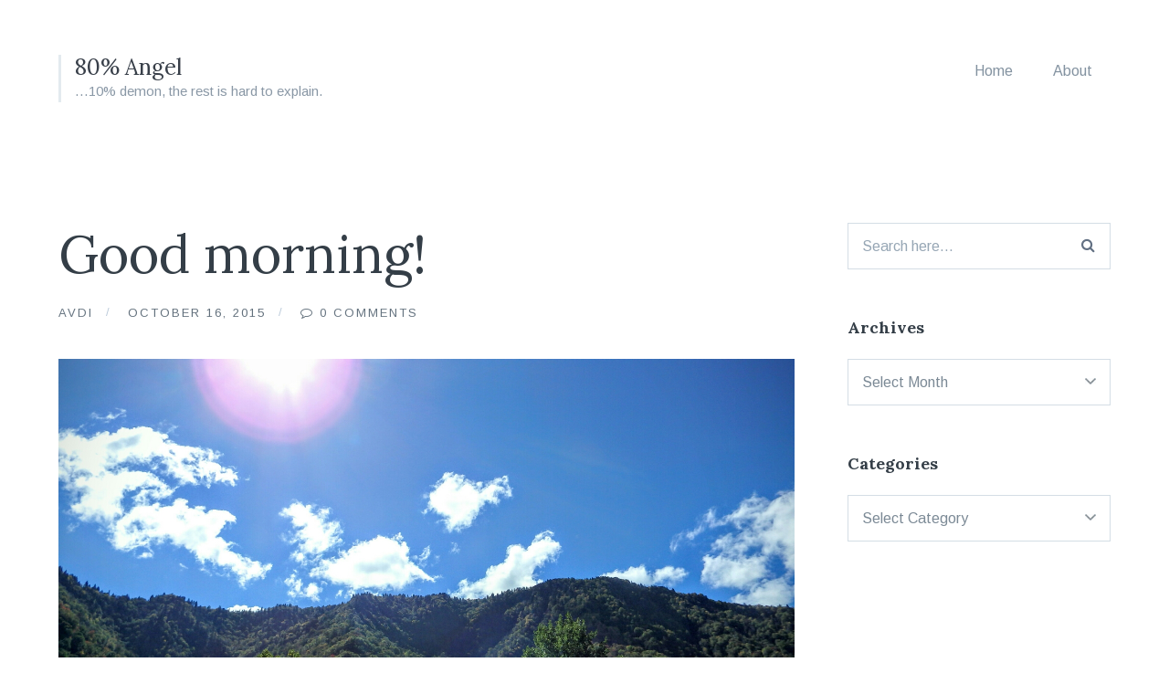

--- FILE ---
content_type: text/html; charset=UTF-8
request_url: https://journal.avdi.org/2015/10/16/good-morning-40/
body_size: 9364
content:
<!DOCTYPE html>
<html lang="en-US">
<head>
	<meta charset="UTF-8">
	<meta name="viewport" content="width=device-width, initial-scale=1">
	<link rel="profile" href="http://gmpg.org/xfn/11">
	<link rel="pingback" href="https://journal.avdi.org/xmlrpc.php">

	<title>Good morning! &#8211; 80% Angel</title>
<meta name='robots' content='max-image-preview:large' />
	<style>img:is([sizes="auto" i], [sizes^="auto," i]) { contain-intrinsic-size: 3000px 1500px }</style>
	
            <script data-no-defer="1" data-ezscrex="false" data-cfasync="false" data-pagespeed-no-defer data-cookieconsent="ignore">
                var ctPublicFunctions = {"_ajax_nonce":"314ac9f224","_rest_nonce":"05400523b9","_ajax_url":"\/wp-admin\/admin-ajax.php","_rest_url":"https:\/\/journal.avdi.org\/wp-json\/","data__cookies_type":"none","data__ajax_type":"rest","data__bot_detector_enabled":"1","data__frontend_data_log_enabled":1,"cookiePrefix":"","wprocket_detected":false,"host_url":"journal.avdi.org","text__ee_click_to_select":"Click to select the whole data","text__ee_original_email":"The original one is","text__ee_got_it":"Got it","text__ee_blocked":"Blocked","text__ee_cannot_connect":"Cannot connect","text__ee_cannot_decode":"Can not decode email. Unknown reason","text__ee_email_decoder":"CleanTalk email decoder","text__ee_wait_for_decoding":"The magic is on the way, please wait for a few seconds!","text__ee_decoding_process":"Decoding the contact data, let us a few seconds to finish."}
            </script>
        
            <script data-no-defer="1" data-ezscrex="false" data-cfasync="false" data-pagespeed-no-defer data-cookieconsent="ignore">
                var ctPublic = {"_ajax_nonce":"314ac9f224","settings__forms__check_internal":"0","settings__forms__check_external":"0","settings__forms__force_protection":"0","settings__forms__search_test":"1","settings__data__bot_detector_enabled":"1","settings__sfw__anti_crawler":0,"blog_home":"https:\/\/journal.avdi.org\/","pixel__setting":"3","pixel__enabled":true,"pixel__url":null,"data__email_check_before_post":"1","data__email_check_exist_post":"1","data__cookies_type":"none","data__key_is_ok":true,"data__visible_fields_required":true,"wl_brandname":"Anti-Spam by CleanTalk","wl_brandname_short":"CleanTalk","ct_checkjs_key":"22a42b30d061110fbc16d16b52912082285cb59f116e7459c86b02eb475246d2","emailEncoderPassKey":"88baf34f57cc5dea927dfe5fed99d854","bot_detector_forms_excluded":"W10=","advancedCacheExists":true,"varnishCacheExists":false,"wc_ajax_add_to_cart":false,"theRealPerson":{"phrases":{"trpHeading":"The Real Person Badge!","trpContent1":"The commenter acts as a real person and verified as not a bot.","trpContent2":"Passed all tests against spam bots. Anti-Spam by CleanTalk.","trpContentLearnMore":"Learn more"},"trpContentLink":"https:\/\/cleantalk.org\/the-real-person?utm_id=&amp;utm_term=&amp;utm_source=admin_side&amp;utm_medium=trp_badge&amp;utm_content=trp_badge_link_click&amp;utm_campaign=apbct_links","imgPersonUrl":"https:\/\/journal.avdi.org\/wp-content\/plugins\/cleantalk-spam-protect\/css\/images\/real_user.svg","imgShieldUrl":"https:\/\/journal.avdi.org\/wp-content\/plugins\/cleantalk-spam-protect\/css\/images\/shield.svg"}}
            </script>
        
<!-- Open Graph Meta Tags generated by Blog2Social 833 - https://www.blog2social.com -->
<meta property="og:title" content="Good morning!"/>
<meta property="og:description" content=""/>
<meta property="og:url" content="https://journal.avdi.org/2015/10/16/good-morning-40/"/>
<meta property="og:image" content="https://journal.avdi.org/wp-content/uploads/2015/10/wpid-wp-1444995029986.jpg"/>
<meta property="og:image:width" content="1999"/>
<meta property="og:image:height" content="1125"/>
<meta property="og:type" content="article"/>
<meta property="og:article:published_time" content="2015-10-16 07:32:13"/>
<meta property="og:article:modified_time" content="2015-10-16 07:32:13"/>
<!-- Open Graph Meta Tags generated by Blog2Social 833 - https://www.blog2social.com -->

<!-- Twitter Card generated by Blog2Social 833 - https://www.blog2social.com -->
<meta name="twitter:card" content="summary">
<meta name="twitter:title" content="Good morning!"/>
<meta name="twitter:description" content=""/>
<meta name="twitter:image" content="https://journal.avdi.org/wp-content/uploads/2015/10/wpid-wp-1444995029986.jpg"/>
<!-- Twitter Card generated by Blog2Social 833 - https://www.blog2social.com -->
<meta name="author" content="Avdi"/>
<link rel='dns-prefetch' href='//moderate.cleantalk.org' />
<link rel='dns-prefetch' href='//fonts.googleapis.com' />
<link rel="alternate" type="application/rss+xml" title="80% Angel &raquo; Feed" href="https://journal.avdi.org/feed/" />
<link rel="alternate" type="application/rss+xml" title="80% Angel &raquo; Comments Feed" href="https://journal.avdi.org/comments/feed/" />
<script type="text/javascript">
/* <![CDATA[ */
window._wpemojiSettings = {"baseUrl":"https:\/\/s.w.org\/images\/core\/emoji\/15.0.3\/72x72\/","ext":".png","svgUrl":"https:\/\/s.w.org\/images\/core\/emoji\/15.0.3\/svg\/","svgExt":".svg","source":{"concatemoji":"https:\/\/journal.avdi.org\/wp-includes\/js\/wp-emoji-release.min.js?ver=6.7.4"}};
/*! This file is auto-generated */
!function(i,n){var o,s,e;function c(e){try{var t={supportTests:e,timestamp:(new Date).valueOf()};sessionStorage.setItem(o,JSON.stringify(t))}catch(e){}}function p(e,t,n){e.clearRect(0,0,e.canvas.width,e.canvas.height),e.fillText(t,0,0);var t=new Uint32Array(e.getImageData(0,0,e.canvas.width,e.canvas.height).data),r=(e.clearRect(0,0,e.canvas.width,e.canvas.height),e.fillText(n,0,0),new Uint32Array(e.getImageData(0,0,e.canvas.width,e.canvas.height).data));return t.every(function(e,t){return e===r[t]})}function u(e,t,n){switch(t){case"flag":return n(e,"\ud83c\udff3\ufe0f\u200d\u26a7\ufe0f","\ud83c\udff3\ufe0f\u200b\u26a7\ufe0f")?!1:!n(e,"\ud83c\uddfa\ud83c\uddf3","\ud83c\uddfa\u200b\ud83c\uddf3")&&!n(e,"\ud83c\udff4\udb40\udc67\udb40\udc62\udb40\udc65\udb40\udc6e\udb40\udc67\udb40\udc7f","\ud83c\udff4\u200b\udb40\udc67\u200b\udb40\udc62\u200b\udb40\udc65\u200b\udb40\udc6e\u200b\udb40\udc67\u200b\udb40\udc7f");case"emoji":return!n(e,"\ud83d\udc26\u200d\u2b1b","\ud83d\udc26\u200b\u2b1b")}return!1}function f(e,t,n){var r="undefined"!=typeof WorkerGlobalScope&&self instanceof WorkerGlobalScope?new OffscreenCanvas(300,150):i.createElement("canvas"),a=r.getContext("2d",{willReadFrequently:!0}),o=(a.textBaseline="top",a.font="600 32px Arial",{});return e.forEach(function(e){o[e]=t(a,e,n)}),o}function t(e){var t=i.createElement("script");t.src=e,t.defer=!0,i.head.appendChild(t)}"undefined"!=typeof Promise&&(o="wpEmojiSettingsSupports",s=["flag","emoji"],n.supports={everything:!0,everythingExceptFlag:!0},e=new Promise(function(e){i.addEventListener("DOMContentLoaded",e,{once:!0})}),new Promise(function(t){var n=function(){try{var e=JSON.parse(sessionStorage.getItem(o));if("object"==typeof e&&"number"==typeof e.timestamp&&(new Date).valueOf()<e.timestamp+604800&&"object"==typeof e.supportTests)return e.supportTests}catch(e){}return null}();if(!n){if("undefined"!=typeof Worker&&"undefined"!=typeof OffscreenCanvas&&"undefined"!=typeof URL&&URL.createObjectURL&&"undefined"!=typeof Blob)try{var e="postMessage("+f.toString()+"("+[JSON.stringify(s),u.toString(),p.toString()].join(",")+"));",r=new Blob([e],{type:"text/javascript"}),a=new Worker(URL.createObjectURL(r),{name:"wpTestEmojiSupports"});return void(a.onmessage=function(e){c(n=e.data),a.terminate(),t(n)})}catch(e){}c(n=f(s,u,p))}t(n)}).then(function(e){for(var t in e)n.supports[t]=e[t],n.supports.everything=n.supports.everything&&n.supports[t],"flag"!==t&&(n.supports.everythingExceptFlag=n.supports.everythingExceptFlag&&n.supports[t]);n.supports.everythingExceptFlag=n.supports.everythingExceptFlag&&!n.supports.flag,n.DOMReady=!1,n.readyCallback=function(){n.DOMReady=!0}}).then(function(){return e}).then(function(){var e;n.supports.everything||(n.readyCallback(),(e=n.source||{}).concatemoji?t(e.concatemoji):e.wpemoji&&e.twemoji&&(t(e.twemoji),t(e.wpemoji)))}))}((window,document),window._wpemojiSettings);
/* ]]> */
</script>
<style id='wp-emoji-styles-inline-css' type='text/css'>

	img.wp-smiley, img.emoji {
		display: inline !important;
		border: none !important;
		box-shadow: none !important;
		height: 1em !important;
		width: 1em !important;
		margin: 0 0.07em !important;
		vertical-align: -0.1em !important;
		background: none !important;
		padding: 0 !important;
	}
</style>
<link rel='stylesheet' id='wp-block-library-css' href='https://journal.avdi.org/wp-includes/css/dist/block-library/style.min.css?ver=6.7.4' type='text/css' media='all' />
<style id='classic-theme-styles-inline-css' type='text/css'>
/*! This file is auto-generated */
.wp-block-button__link{color:#fff;background-color:#32373c;border-radius:9999px;box-shadow:none;text-decoration:none;padding:calc(.667em + 2px) calc(1.333em + 2px);font-size:1.125em}.wp-block-file__button{background:#32373c;color:#fff;text-decoration:none}
</style>
<style id='global-styles-inline-css' type='text/css'>
:root{--wp--preset--aspect-ratio--square: 1;--wp--preset--aspect-ratio--4-3: 4/3;--wp--preset--aspect-ratio--3-4: 3/4;--wp--preset--aspect-ratio--3-2: 3/2;--wp--preset--aspect-ratio--2-3: 2/3;--wp--preset--aspect-ratio--16-9: 16/9;--wp--preset--aspect-ratio--9-16: 9/16;--wp--preset--color--black: #000000;--wp--preset--color--cyan-bluish-gray: #abb8c3;--wp--preset--color--white: #ffffff;--wp--preset--color--pale-pink: #f78da7;--wp--preset--color--vivid-red: #cf2e2e;--wp--preset--color--luminous-vivid-orange: #ff6900;--wp--preset--color--luminous-vivid-amber: #fcb900;--wp--preset--color--light-green-cyan: #7bdcb5;--wp--preset--color--vivid-green-cyan: #00d084;--wp--preset--color--pale-cyan-blue: #8ed1fc;--wp--preset--color--vivid-cyan-blue: #0693e3;--wp--preset--color--vivid-purple: #9b51e0;--wp--preset--gradient--vivid-cyan-blue-to-vivid-purple: linear-gradient(135deg,rgba(6,147,227,1) 0%,rgb(155,81,224) 100%);--wp--preset--gradient--light-green-cyan-to-vivid-green-cyan: linear-gradient(135deg,rgb(122,220,180) 0%,rgb(0,208,130) 100%);--wp--preset--gradient--luminous-vivid-amber-to-luminous-vivid-orange: linear-gradient(135deg,rgba(252,185,0,1) 0%,rgba(255,105,0,1) 100%);--wp--preset--gradient--luminous-vivid-orange-to-vivid-red: linear-gradient(135deg,rgba(255,105,0,1) 0%,rgb(207,46,46) 100%);--wp--preset--gradient--very-light-gray-to-cyan-bluish-gray: linear-gradient(135deg,rgb(238,238,238) 0%,rgb(169,184,195) 100%);--wp--preset--gradient--cool-to-warm-spectrum: linear-gradient(135deg,rgb(74,234,220) 0%,rgb(151,120,209) 20%,rgb(207,42,186) 40%,rgb(238,44,130) 60%,rgb(251,105,98) 80%,rgb(254,248,76) 100%);--wp--preset--gradient--blush-light-purple: linear-gradient(135deg,rgb(255,206,236) 0%,rgb(152,150,240) 100%);--wp--preset--gradient--blush-bordeaux: linear-gradient(135deg,rgb(254,205,165) 0%,rgb(254,45,45) 50%,rgb(107,0,62) 100%);--wp--preset--gradient--luminous-dusk: linear-gradient(135deg,rgb(255,203,112) 0%,rgb(199,81,192) 50%,rgb(65,88,208) 100%);--wp--preset--gradient--pale-ocean: linear-gradient(135deg,rgb(255,245,203) 0%,rgb(182,227,212) 50%,rgb(51,167,181) 100%);--wp--preset--gradient--electric-grass: linear-gradient(135deg,rgb(202,248,128) 0%,rgb(113,206,126) 100%);--wp--preset--gradient--midnight: linear-gradient(135deg,rgb(2,3,129) 0%,rgb(40,116,252) 100%);--wp--preset--font-size--small: 13px;--wp--preset--font-size--medium: 20px;--wp--preset--font-size--large: 36px;--wp--preset--font-size--x-large: 42px;--wp--preset--spacing--20: 0.44rem;--wp--preset--spacing--30: 0.67rem;--wp--preset--spacing--40: 1rem;--wp--preset--spacing--50: 1.5rem;--wp--preset--spacing--60: 2.25rem;--wp--preset--spacing--70: 3.38rem;--wp--preset--spacing--80: 5.06rem;--wp--preset--shadow--natural: 6px 6px 9px rgba(0, 0, 0, 0.2);--wp--preset--shadow--deep: 12px 12px 50px rgba(0, 0, 0, 0.4);--wp--preset--shadow--sharp: 6px 6px 0px rgba(0, 0, 0, 0.2);--wp--preset--shadow--outlined: 6px 6px 0px -3px rgba(255, 255, 255, 1), 6px 6px rgba(0, 0, 0, 1);--wp--preset--shadow--crisp: 6px 6px 0px rgba(0, 0, 0, 1);}:where(.is-layout-flex){gap: 0.5em;}:where(.is-layout-grid){gap: 0.5em;}body .is-layout-flex{display: flex;}.is-layout-flex{flex-wrap: wrap;align-items: center;}.is-layout-flex > :is(*, div){margin: 0;}body .is-layout-grid{display: grid;}.is-layout-grid > :is(*, div){margin: 0;}:where(.wp-block-columns.is-layout-flex){gap: 2em;}:where(.wp-block-columns.is-layout-grid){gap: 2em;}:where(.wp-block-post-template.is-layout-flex){gap: 1.25em;}:where(.wp-block-post-template.is-layout-grid){gap: 1.25em;}.has-black-color{color: var(--wp--preset--color--black) !important;}.has-cyan-bluish-gray-color{color: var(--wp--preset--color--cyan-bluish-gray) !important;}.has-white-color{color: var(--wp--preset--color--white) !important;}.has-pale-pink-color{color: var(--wp--preset--color--pale-pink) !important;}.has-vivid-red-color{color: var(--wp--preset--color--vivid-red) !important;}.has-luminous-vivid-orange-color{color: var(--wp--preset--color--luminous-vivid-orange) !important;}.has-luminous-vivid-amber-color{color: var(--wp--preset--color--luminous-vivid-amber) !important;}.has-light-green-cyan-color{color: var(--wp--preset--color--light-green-cyan) !important;}.has-vivid-green-cyan-color{color: var(--wp--preset--color--vivid-green-cyan) !important;}.has-pale-cyan-blue-color{color: var(--wp--preset--color--pale-cyan-blue) !important;}.has-vivid-cyan-blue-color{color: var(--wp--preset--color--vivid-cyan-blue) !important;}.has-vivid-purple-color{color: var(--wp--preset--color--vivid-purple) !important;}.has-black-background-color{background-color: var(--wp--preset--color--black) !important;}.has-cyan-bluish-gray-background-color{background-color: var(--wp--preset--color--cyan-bluish-gray) !important;}.has-white-background-color{background-color: var(--wp--preset--color--white) !important;}.has-pale-pink-background-color{background-color: var(--wp--preset--color--pale-pink) !important;}.has-vivid-red-background-color{background-color: var(--wp--preset--color--vivid-red) !important;}.has-luminous-vivid-orange-background-color{background-color: var(--wp--preset--color--luminous-vivid-orange) !important;}.has-luminous-vivid-amber-background-color{background-color: var(--wp--preset--color--luminous-vivid-amber) !important;}.has-light-green-cyan-background-color{background-color: var(--wp--preset--color--light-green-cyan) !important;}.has-vivid-green-cyan-background-color{background-color: var(--wp--preset--color--vivid-green-cyan) !important;}.has-pale-cyan-blue-background-color{background-color: var(--wp--preset--color--pale-cyan-blue) !important;}.has-vivid-cyan-blue-background-color{background-color: var(--wp--preset--color--vivid-cyan-blue) !important;}.has-vivid-purple-background-color{background-color: var(--wp--preset--color--vivid-purple) !important;}.has-black-border-color{border-color: var(--wp--preset--color--black) !important;}.has-cyan-bluish-gray-border-color{border-color: var(--wp--preset--color--cyan-bluish-gray) !important;}.has-white-border-color{border-color: var(--wp--preset--color--white) !important;}.has-pale-pink-border-color{border-color: var(--wp--preset--color--pale-pink) !important;}.has-vivid-red-border-color{border-color: var(--wp--preset--color--vivid-red) !important;}.has-luminous-vivid-orange-border-color{border-color: var(--wp--preset--color--luminous-vivid-orange) !important;}.has-luminous-vivid-amber-border-color{border-color: var(--wp--preset--color--luminous-vivid-amber) !important;}.has-light-green-cyan-border-color{border-color: var(--wp--preset--color--light-green-cyan) !important;}.has-vivid-green-cyan-border-color{border-color: var(--wp--preset--color--vivid-green-cyan) !important;}.has-pale-cyan-blue-border-color{border-color: var(--wp--preset--color--pale-cyan-blue) !important;}.has-vivid-cyan-blue-border-color{border-color: var(--wp--preset--color--vivid-cyan-blue) !important;}.has-vivid-purple-border-color{border-color: var(--wp--preset--color--vivid-purple) !important;}.has-vivid-cyan-blue-to-vivid-purple-gradient-background{background: var(--wp--preset--gradient--vivid-cyan-blue-to-vivid-purple) !important;}.has-light-green-cyan-to-vivid-green-cyan-gradient-background{background: var(--wp--preset--gradient--light-green-cyan-to-vivid-green-cyan) !important;}.has-luminous-vivid-amber-to-luminous-vivid-orange-gradient-background{background: var(--wp--preset--gradient--luminous-vivid-amber-to-luminous-vivid-orange) !important;}.has-luminous-vivid-orange-to-vivid-red-gradient-background{background: var(--wp--preset--gradient--luminous-vivid-orange-to-vivid-red) !important;}.has-very-light-gray-to-cyan-bluish-gray-gradient-background{background: var(--wp--preset--gradient--very-light-gray-to-cyan-bluish-gray) !important;}.has-cool-to-warm-spectrum-gradient-background{background: var(--wp--preset--gradient--cool-to-warm-spectrum) !important;}.has-blush-light-purple-gradient-background{background: var(--wp--preset--gradient--blush-light-purple) !important;}.has-blush-bordeaux-gradient-background{background: var(--wp--preset--gradient--blush-bordeaux) !important;}.has-luminous-dusk-gradient-background{background: var(--wp--preset--gradient--luminous-dusk) !important;}.has-pale-ocean-gradient-background{background: var(--wp--preset--gradient--pale-ocean) !important;}.has-electric-grass-gradient-background{background: var(--wp--preset--gradient--electric-grass) !important;}.has-midnight-gradient-background{background: var(--wp--preset--gradient--midnight) !important;}.has-small-font-size{font-size: var(--wp--preset--font-size--small) !important;}.has-medium-font-size{font-size: var(--wp--preset--font-size--medium) !important;}.has-large-font-size{font-size: var(--wp--preset--font-size--large) !important;}.has-x-large-font-size{font-size: var(--wp--preset--font-size--x-large) !important;}
:where(.wp-block-post-template.is-layout-flex){gap: 1.25em;}:where(.wp-block-post-template.is-layout-grid){gap: 1.25em;}
:where(.wp-block-columns.is-layout-flex){gap: 2em;}:where(.wp-block-columns.is-layout-grid){gap: 2em;}
:root :where(.wp-block-pullquote){font-size: 1.5em;line-height: 1.6;}
</style>
<link rel='stylesheet' id='ct_public_css-css' href='https://journal.avdi.org/wp-content/plugins/cleantalk-spam-protect/css/cleantalk-public.min.css?ver=6.53' type='text/css' media='all' />
<link rel='stylesheet' id='ct_email_decoder_css-css' href='https://journal.avdi.org/wp-content/plugins/cleantalk-spam-protect/css/cleantalk-email-decoder.min.css?ver=6.53' type='text/css' media='all' />
<link rel='stylesheet' id='ct_trp_public-css' href='https://journal.avdi.org/wp-content/plugins/cleantalk-spam-protect/css/cleantalk-trp.min.css?ver=6.53' type='text/css' media='all' />
<link rel='stylesheet' id='candid-style-css' href='https://journal.avdi.org/wp-content/themes/candid/style.css?ver=6.7.4' type='text/css' media='all' />
<link rel='stylesheet' id='font-awesome-css' href='https://journal.avdi.org/wp-content/themes/candid/inc/fontawesome/css/font-awesome.css?ver=4.3.0' type='text/css' media='screen' />
<link rel='stylesheet' id='candid-fonts-css' href='//fonts.googleapis.com/css?family=Lora%3A400%2C700%2C400italic%2C700italic%7CArimo%3A400%2C700%2C400italic%2C700italic&#038;subset=latin%2Clatin-ext' type='text/css' media='all' />
<script type="text/javascript" data-pagespeed-no-defer src="https://journal.avdi.org/wp-content/plugins/cleantalk-spam-protect/js/apbct-public-bundle.min.js?ver=6.53" id="ct_public_functions-js"></script>
<script type="text/javascript" src="https://moderate.cleantalk.org/ct-bot-detector-wrapper.js?ver=6.53" id="ct_bot_detector-js" defer="defer" data-wp-strategy="defer"></script>
<script type="text/javascript" src="https://journal.avdi.org/wp-includes/js/jquery/jquery.min.js?ver=3.7.1" id="jquery-core-js"></script>
<script type="text/javascript" src="https://journal.avdi.org/wp-includes/js/jquery/jquery-migrate.min.js?ver=3.4.1" id="jquery-migrate-js"></script>
<link rel="https://api.w.org/" href="https://journal.avdi.org/wp-json/" /><link rel="alternate" title="JSON" type="application/json" href="https://journal.avdi.org/wp-json/wp/v2/posts/3973" /><link rel="EditURI" type="application/rsd+xml" title="RSD" href="https://journal.avdi.org/xmlrpc.php?rsd" />
<meta name="generator" content="WordPress 6.7.4" />
<link rel="canonical" href="https://journal.avdi.org/2015/10/16/good-morning-40/" />
<link rel='shortlink' href='https://journal.avdi.org/?p=3973' />
<link rel="alternate" title="oEmbed (JSON)" type="application/json+oembed" href="https://journal.avdi.org/wp-json/oembed/1.0/embed?url=https%3A%2F%2Fjournal.avdi.org%2F2015%2F10%2F16%2Fgood-morning-40%2F" />
<link rel="alternate" title="oEmbed (XML)" type="text/xml+oembed" href="https://journal.avdi.org/wp-json/oembed/1.0/embed?url=https%3A%2F%2Fjournal.avdi.org%2F2015%2F10%2F16%2Fgood-morning-40%2F&#038;format=xml" />
	<style type="text/css">
		body {
			color: #343E47;
			border-color: #3d4e59;
			border-width: 0px;
		}

		.entry-content a {
			border-color: #dd9933;
		}

		button,
		input[type="button"],
		input[type="reset"],
		input[type="submit"],
		.button,
		.comment-navigation a {
			background: #424a55;
		}

			</style>
</head>

<body class="post-template-default single single-post postid-3973 single-format-image portfolio-grid-small has-sidebar">

<button class="menu-toggle" type="button">
	<span class="button-open"><i class="fa fa-bars"></i> Menu</span>
	<span class="button-close"><i class="fa fa-times"></i> Close Menu</span>
</button>

<header id="masthead" class="site-header" role="banner">
	<div class="container">
		<!-- Site title and logo -->
			<div class="site-title-wrap">
		<!-- Use the Site Logo feature, if supported -->
		
		<div class="titles-wrap">
							<p class="site-title"><a href="https://journal.avdi.org/" rel="home">80% Angel</a></p>
 			
							<p class="site-description">&#8230;10% demon, the rest is hard to explain.</p>
					</div>
	</div><!-- .site-title-wrap -->

		<!-- Main navigation -->
		<div class="mobile-overlay">
			<div class="mobile-overlay-inside">
				<nav id="site-navigation" class="main-navigation" role="navigation">
					<div class="menu-main-container"><ul id="menu-main" class="menu"><li id="menu-item-2095" class="menu-item menu-item-type-custom menu-item-object-custom menu-item-home menu-item-2095"><a href="https://journal.avdi.org/">Home</a></li>
<li id="menu-item-2094" class="menu-item menu-item-type-post_type menu-item-object-page menu-item-2094"><a href="https://journal.avdi.org/about/">About</a></li>
</ul></div>				</nav><!-- #site-navigation -->

				
<form role="search" method="get" id="searchform" class="searchform" action="https://journal.avdi.org/">
	<div>
		<label class="screen-reader-text" for="s">Search for:</label>

		<input type="text" value="" name="s" id="s" placeholder="Search here..." />

		<button type="submit" id="searchsubmit">
			<i class="fa fa-search"></i> <span>Search</span>
		</button>
	</div>
<label id="apbct_label_id_54041" class="apbct_special_field"><input
                    class="apbct_special_field apbct__email_id__search_form"
                    name="apbct_email_id__search_form"
                    type="text" size="30" maxlength="200" autocomplete="off"
                    value=""
                /></label><input
                   id="apbct_submit_id__search_form" 
                   class="apbct_special_field apbct__email_id__search_form"
                   name="apbct_submit_id__search_form"  
                   type="submit"
                   size="30"
                   maxlength="200"
                   value="50635"
               /></form>			</div>
		</div><!-- .mobile-overlay -->
	</div><!-- .container -->
</header><!-- #masthead -->

<div id="page" class="hfeed site container">
	<div id="content" class="site-content">

	<div id="primary" class="content-area">
		<main id="main" class="site-main" role="main">

		
<article id="post-3973" class="post post-3973 type-post status-publish format-image has-post-thumbnail hentry category-seasons post_format-post-format-image">

	<header class="entry-header">
					<h1 class="entry-title">Good morning!</h1>
		
		<div class="byline">
			<span><a href="https://journal.avdi.org/author/avdi/" title="Posts by Avdi" rel="author">Avdi</a></span>
			<span>October 16, 2015</span>
			<span>
				<a href="https://journal.avdi.org/2015/10/16/good-morning-40/#comments" title="Comments on Good morning!">
					0 Comments				</a>
			</span>
		</div>
	</header><!-- .entry-header -->

	<!-- Grab the video -->
			<!-- Grab the featured image -->
		<div class="featured-image fadeInUpImage"><img width="1200" height="675" src="https://journal.avdi.org/wp-content/uploads/2015/10/wpid-wp-1444995029986.jpg" class="attachment-candid-full-width size-candid-full-width wp-post-image" alt="" decoding="async" fetchpriority="high" srcset="https://journal.avdi.org/wp-content/uploads/2015/10/wpid-wp-1444995029986.jpg 1999w, https://journal.avdi.org/wp-content/uploads/2015/10/wpid-wp-1444995029986-300x169.jpg 300w, https://journal.avdi.org/wp-content/uploads/2015/10/wpid-wp-1444995029986-1024x576.jpg 1024w" sizes="(max-width: 1200px) 100vw, 1200px" /></div>
	
	<!-- Grab the excerpt to use as a byline -->
	
	<div class="entry-content">
		<p><a href="https://journal.avdi.org/wp-content/uploads/2015/10/wpid-wp-1444995029986.jpg"><img decoding="async" title="wp-1444995029986" class="alignnone size-full"  alt="image" src="https://journal.avdi.org/wp-content/uploads/2015/10/wpid-wp-1444995029986.jpg" /></a></p>
			</div><!-- .entry-content -->

			<div class="entry-meta">
			<ul class="meta-list">

				<!-- Categories -->
				
					<li class="meta-cat">
						<a href="https://journal.avdi.org/category/seasons/" rel="category tag">Seasons</a>					</li>

				
				<!-- Tags -->
				
			</ul><!-- .meta-list -->
		</div><!-- .entry-meta -->
	
</article><!-- #post-## -->

			<!-- Next and previous post links -->
			<div class="post-navigation">
				<div class="post-navigation-links">
					<a href="https://journal.avdi.org/2015/10/15/good-morning-39/" rel="prev">Previous</a>					<a href="https://journal.avdi.org/2015/10/16/disrupting-judaism/" rel="next">Next</a>				</div>

				<a class="button all-posts" href="https://journal.avdi.org/">
					<i class="fa fa-th"></i> View All				</a>
			</div>

			
		</main><!-- #main -->
	</div><!-- #primary -->

		<div id="secondary" class="widget-area">
		<aside id="search-6" class="widget widget_search">
<form role="search" method="get" id="searchform" class="searchform" action="https://journal.avdi.org/">
	<div>
		<label class="screen-reader-text" for="s">Search for:</label>

		<input type="text" value="" name="s" id="s" placeholder="Search here..." />

		<button type="submit" id="searchsubmit">
			<i class="fa fa-search"></i> <span>Search</span>
		</button>
	</div>
<label id="apbct_label_id_84245" class="apbct_special_field"><input
                    class="apbct_special_field apbct__email_id__search_form"
                    name="apbct_email_id__search_form"
                    type="text" size="30" maxlength="200" autocomplete="off"
                    value=""
                /></label><input
                   id="apbct_submit_id__search_form" 
                   class="apbct_special_field apbct__email_id__search_form"
                   name="apbct_submit_id__search_form"  
                   type="submit"
                   size="30"
                   maxlength="200"
                   value="88265"
               /></form></aside><aside id="archives-4" class="widget widget_archive"><h2 class="widget-title">Archives</h2>		<label class="screen-reader-text" for="archives-dropdown-4">Archives</label>
		<select id="archives-dropdown-4" name="archive-dropdown">
			
			<option value="">Select Month</option>
				<option value='https://journal.avdi.org/2026/01/'> January 2026 </option>
	<option value='https://journal.avdi.org/2025/12/'> December 2025 </option>
	<option value='https://journal.avdi.org/2025/11/'> November 2025 </option>
	<option value='https://journal.avdi.org/2025/10/'> October 2025 </option>
	<option value='https://journal.avdi.org/2025/09/'> September 2025 </option>
	<option value='https://journal.avdi.org/2025/08/'> August 2025 </option>
	<option value='https://journal.avdi.org/2025/07/'> July 2025 </option>
	<option value='https://journal.avdi.org/2025/06/'> June 2025 </option>
	<option value='https://journal.avdi.org/2025/05/'> May 2025 </option>
	<option value='https://journal.avdi.org/2025/04/'> April 2025 </option>
	<option value='https://journal.avdi.org/2025/03/'> March 2025 </option>
	<option value='https://journal.avdi.org/2023/07/'> July 2023 </option>
	<option value='https://journal.avdi.org/2023/06/'> June 2023 </option>
	<option value='https://journal.avdi.org/2023/05/'> May 2023 </option>
	<option value='https://journal.avdi.org/2023/04/'> April 2023 </option>
	<option value='https://journal.avdi.org/2023/03/'> March 2023 </option>
	<option value='https://journal.avdi.org/2023/02/'> February 2023 </option>
	<option value='https://journal.avdi.org/2023/01/'> January 2023 </option>
	<option value='https://journal.avdi.org/2022/12/'> December 2022 </option>
	<option value='https://journal.avdi.org/2022/11/'> November 2022 </option>
	<option value='https://journal.avdi.org/2022/10/'> October 2022 </option>
	<option value='https://journal.avdi.org/2022/09/'> September 2022 </option>
	<option value='https://journal.avdi.org/2022/08/'> August 2022 </option>
	<option value='https://journal.avdi.org/2022/07/'> July 2022 </option>
	<option value='https://journal.avdi.org/2022/06/'> June 2022 </option>
	<option value='https://journal.avdi.org/2022/05/'> May 2022 </option>
	<option value='https://journal.avdi.org/2022/04/'> April 2022 </option>
	<option value='https://journal.avdi.org/2022/03/'> March 2022 </option>
	<option value='https://journal.avdi.org/2022/02/'> February 2022 </option>
	<option value='https://journal.avdi.org/2022/01/'> January 2022 </option>
	<option value='https://journal.avdi.org/2021/12/'> December 2021 </option>
	<option value='https://journal.avdi.org/2021/11/'> November 2021 </option>
	<option value='https://journal.avdi.org/2021/10/'> October 2021 </option>
	<option value='https://journal.avdi.org/2021/09/'> September 2021 </option>
	<option value='https://journal.avdi.org/2021/08/'> August 2021 </option>
	<option value='https://journal.avdi.org/2021/07/'> July 2021 </option>
	<option value='https://journal.avdi.org/2021/06/'> June 2021 </option>
	<option value='https://journal.avdi.org/2021/05/'> May 2021 </option>
	<option value='https://journal.avdi.org/2021/04/'> April 2021 </option>
	<option value='https://journal.avdi.org/2021/03/'> March 2021 </option>
	<option value='https://journal.avdi.org/2021/02/'> February 2021 </option>
	<option value='https://journal.avdi.org/2021/01/'> January 2021 </option>
	<option value='https://journal.avdi.org/2020/12/'> December 2020 </option>
	<option value='https://journal.avdi.org/2020/11/'> November 2020 </option>
	<option value='https://journal.avdi.org/2020/10/'> October 2020 </option>
	<option value='https://journal.avdi.org/2020/09/'> September 2020 </option>
	<option value='https://journal.avdi.org/2020/08/'> August 2020 </option>
	<option value='https://journal.avdi.org/2020/02/'> February 2020 </option>
	<option value='https://journal.avdi.org/2020/01/'> January 2020 </option>
	<option value='https://journal.avdi.org/2019/06/'> June 2019 </option>
	<option value='https://journal.avdi.org/2019/05/'> May 2019 </option>
	<option value='https://journal.avdi.org/2019/04/'> April 2019 </option>
	<option value='https://journal.avdi.org/2019/03/'> March 2019 </option>
	<option value='https://journal.avdi.org/2019/02/'> February 2019 </option>
	<option value='https://journal.avdi.org/2019/01/'> January 2019 </option>
	<option value='https://journal.avdi.org/2018/12/'> December 2018 </option>
	<option value='https://journal.avdi.org/2018/11/'> November 2018 </option>
	<option value='https://journal.avdi.org/2018/10/'> October 2018 </option>
	<option value='https://journal.avdi.org/2018/09/'> September 2018 </option>
	<option value='https://journal.avdi.org/2018/08/'> August 2018 </option>
	<option value='https://journal.avdi.org/2018/07/'> July 2018 </option>
	<option value='https://journal.avdi.org/2018/06/'> June 2018 </option>
	<option value='https://journal.avdi.org/2018/05/'> May 2018 </option>
	<option value='https://journal.avdi.org/2018/04/'> April 2018 </option>
	<option value='https://journal.avdi.org/2018/03/'> March 2018 </option>
	<option value='https://journal.avdi.org/2018/02/'> February 2018 </option>
	<option value='https://journal.avdi.org/2018/01/'> January 2018 </option>
	<option value='https://journal.avdi.org/2017/12/'> December 2017 </option>
	<option value='https://journal.avdi.org/2017/11/'> November 2017 </option>
	<option value='https://journal.avdi.org/2017/10/'> October 2017 </option>
	<option value='https://journal.avdi.org/2017/09/'> September 2017 </option>
	<option value='https://journal.avdi.org/2017/08/'> August 2017 </option>
	<option value='https://journal.avdi.org/2017/07/'> July 2017 </option>
	<option value='https://journal.avdi.org/2017/06/'> June 2017 </option>
	<option value='https://journal.avdi.org/2017/05/'> May 2017 </option>
	<option value='https://journal.avdi.org/2017/04/'> April 2017 </option>
	<option value='https://journal.avdi.org/2017/03/'> March 2017 </option>
	<option value='https://journal.avdi.org/2017/02/'> February 2017 </option>
	<option value='https://journal.avdi.org/2017/01/'> January 2017 </option>
	<option value='https://journal.avdi.org/2016/12/'> December 2016 </option>
	<option value='https://journal.avdi.org/2016/10/'> October 2016 </option>
	<option value='https://journal.avdi.org/2016/09/'> September 2016 </option>
	<option value='https://journal.avdi.org/2016/08/'> August 2016 </option>
	<option value='https://journal.avdi.org/2016/07/'> July 2016 </option>
	<option value='https://journal.avdi.org/2016/06/'> June 2016 </option>
	<option value='https://journal.avdi.org/2016/05/'> May 2016 </option>
	<option value='https://journal.avdi.org/2016/04/'> April 2016 </option>
	<option value='https://journal.avdi.org/2016/03/'> March 2016 </option>
	<option value='https://journal.avdi.org/2016/02/'> February 2016 </option>
	<option value='https://journal.avdi.org/2016/01/'> January 2016 </option>
	<option value='https://journal.avdi.org/2015/12/'> December 2015 </option>
	<option value='https://journal.avdi.org/2015/11/'> November 2015 </option>
	<option value='https://journal.avdi.org/2015/10/'> October 2015 </option>
	<option value='https://journal.avdi.org/2015/09/'> September 2015 </option>
	<option value='https://journal.avdi.org/2015/08/'> August 2015 </option>
	<option value='https://journal.avdi.org/2015/07/'> July 2015 </option>
	<option value='https://journal.avdi.org/2015/06/'> June 2015 </option>
	<option value='https://journal.avdi.org/2015/05/'> May 2015 </option>
	<option value='https://journal.avdi.org/2015/04/'> April 2015 </option>
	<option value='https://journal.avdi.org/2015/03/'> March 2015 </option>
	<option value='https://journal.avdi.org/2015/02/'> February 2015 </option>
	<option value='https://journal.avdi.org/2015/01/'> January 2015 </option>
	<option value='https://journal.avdi.org/2014/12/'> December 2014 </option>
	<option value='https://journal.avdi.org/2014/11/'> November 2014 </option>
	<option value='https://journal.avdi.org/2014/10/'> October 2014 </option>
	<option value='https://journal.avdi.org/2014/09/'> September 2014 </option>
	<option value='https://journal.avdi.org/2014/08/'> August 2014 </option>
	<option value='https://journal.avdi.org/2014/07/'> July 2014 </option>
	<option value='https://journal.avdi.org/2014/05/'> May 2014 </option>
	<option value='https://journal.avdi.org/2014/04/'> April 2014 </option>
	<option value='https://journal.avdi.org/2014/02/'> February 2014 </option>
	<option value='https://journal.avdi.org/2014/01/'> January 2014 </option>
	<option value='https://journal.avdi.org/2013/12/'> December 2013 </option>
	<option value='https://journal.avdi.org/2013/06/'> June 2013 </option>
	<option value='https://journal.avdi.org/2013/05/'> May 2013 </option>
	<option value='https://journal.avdi.org/2013/04/'> April 2013 </option>
	<option value='https://journal.avdi.org/2013/02/'> February 2013 </option>
	<option value='https://journal.avdi.org/2012/12/'> December 2012 </option>
	<option value='https://journal.avdi.org/2012/11/'> November 2012 </option>
	<option value='https://journal.avdi.org/2012/10/'> October 2012 </option>
	<option value='https://journal.avdi.org/2012/09/'> September 2012 </option>
	<option value='https://journal.avdi.org/2012/08/'> August 2012 </option>
	<option value='https://journal.avdi.org/2012/03/'> March 2012 </option>
	<option value='https://journal.avdi.org/2012/01/'> January 2012 </option>
	<option value='https://journal.avdi.org/2011/11/'> November 2011 </option>
	<option value='https://journal.avdi.org/2011/10/'> October 2011 </option>
	<option value='https://journal.avdi.org/2011/09/'> September 2011 </option>
	<option value='https://journal.avdi.org/2011/08/'> August 2011 </option>
	<option value='https://journal.avdi.org/2011/07/'> July 2011 </option>
	<option value='https://journal.avdi.org/2011/06/'> June 2011 </option>
	<option value='https://journal.avdi.org/2011/05/'> May 2011 </option>
	<option value='https://journal.avdi.org/2011/04/'> April 2011 </option>
	<option value='https://journal.avdi.org/2011/03/'> March 2011 </option>
	<option value='https://journal.avdi.org/2011/02/'> February 2011 </option>
	<option value='https://journal.avdi.org/2011/01/'> January 2011 </option>
	<option value='https://journal.avdi.org/2010/12/'> December 2010 </option>
	<option value='https://journal.avdi.org/2010/11/'> November 2010 </option>
	<option value='https://journal.avdi.org/2010/10/'> October 2010 </option>
	<option value='https://journal.avdi.org/2010/09/'> September 2010 </option>
	<option value='https://journal.avdi.org/2010/08/'> August 2010 </option>
	<option value='https://journal.avdi.org/2010/06/'> June 2010 </option>
	<option value='https://journal.avdi.org/2010/02/'> February 2010 </option>
	<option value='https://journal.avdi.org/2010/01/'> January 2010 </option>
	<option value='https://journal.avdi.org/2009/12/'> December 2009 </option>
	<option value='https://journal.avdi.org/2009/11/'> November 2009 </option>
	<option value='https://journal.avdi.org/2009/10/'> October 2009 </option>
	<option value='https://journal.avdi.org/2009/09/'> September 2009 </option>
	<option value='https://journal.avdi.org/2009/08/'> August 2009 </option>
	<option value='https://journal.avdi.org/2009/07/'> July 2009 </option>
	<option value='https://journal.avdi.org/2009/06/'> June 2009 </option>
	<option value='https://journal.avdi.org/2009/05/'> May 2009 </option>
	<option value='https://journal.avdi.org/2009/04/'> April 2009 </option>
	<option value='https://journal.avdi.org/2009/03/'> March 2009 </option>
	<option value='https://journal.avdi.org/2009/02/'> February 2009 </option>
	<option value='https://journal.avdi.org/2009/01/'> January 2009 </option>
	<option value='https://journal.avdi.org/2008/12/'> December 2008 </option>
	<option value='https://journal.avdi.org/2008/11/'> November 2008 </option>
	<option value='https://journal.avdi.org/2008/10/'> October 2008 </option>
	<option value='https://journal.avdi.org/2008/09/'> September 2008 </option>
	<option value='https://journal.avdi.org/2008/08/'> August 2008 </option>
	<option value='https://journal.avdi.org/2008/07/'> July 2008 </option>
	<option value='https://journal.avdi.org/2008/06/'> June 2008 </option>
	<option value='https://journal.avdi.org/2008/01/'> January 2008 </option>
	<option value='https://journal.avdi.org/2007/12/'> December 2007 </option>
	<option value='https://journal.avdi.org/2007/11/'> November 2007 </option>
	<option value='https://journal.avdi.org/2007/09/'> September 2007 </option>
	<option value='https://journal.avdi.org/2007/08/'> August 2007 </option>
	<option value='https://journal.avdi.org/2007/07/'> July 2007 </option>
	<option value='https://journal.avdi.org/2007/06/'> June 2007 </option>
	<option value='https://journal.avdi.org/2007/05/'> May 2007 </option>
	<option value='https://journal.avdi.org/2007/04/'> April 2007 </option>
	<option value='https://journal.avdi.org/2007/03/'> March 2007 </option>
	<option value='https://journal.avdi.org/2007/02/'> February 2007 </option>
	<option value='https://journal.avdi.org/2007/01/'> January 2007 </option>
	<option value='https://journal.avdi.org/2006/12/'> December 2006 </option>
	<option value='https://journal.avdi.org/2006/11/'> November 2006 </option>
	<option value='https://journal.avdi.org/2006/10/'> October 2006 </option>
	<option value='https://journal.avdi.org/2006/02/'> February 2006 </option>
	<option value='https://journal.avdi.org/2006/01/'> January 2006 </option>
	<option value='https://journal.avdi.org/2005/12/'> December 2005 </option>
	<option value='https://journal.avdi.org/2005/11/'> November 2005 </option>
	<option value='https://journal.avdi.org/2005/10/'> October 2005 </option>
	<option value='https://journal.avdi.org/2005/09/'> September 2005 </option>
	<option value='https://journal.avdi.org/2005/08/'> August 2005 </option>
	<option value='https://journal.avdi.org/2005/07/'> July 2005 </option>
	<option value='https://journal.avdi.org/2005/06/'> June 2005 </option>
	<option value='https://journal.avdi.org/2005/05/'> May 2005 </option>
	<option value='https://journal.avdi.org/2005/04/'> April 2005 </option>
	<option value='https://journal.avdi.org/2005/03/'> March 2005 </option>
	<option value='https://journal.avdi.org/2005/02/'> February 2005 </option>
	<option value='https://journal.avdi.org/2005/01/'> January 2005 </option>
	<option value='https://journal.avdi.org/2004/12/'> December 2004 </option>
	<option value='https://journal.avdi.org/2004/11/'> November 2004 </option>
	<option value='https://journal.avdi.org/2004/10/'> October 2004 </option>
	<option value='https://journal.avdi.org/2004/09/'> September 2004 </option>
	<option value='https://journal.avdi.org/2004/08/'> August 2004 </option>
	<option value='https://journal.avdi.org/2004/07/'> July 2004 </option>
	<option value='https://journal.avdi.org/2004/06/'> June 2004 </option>
	<option value='https://journal.avdi.org/2004/05/'> May 2004 </option>
	<option value='https://journal.avdi.org/2004/04/'> April 2004 </option>
	<option value='https://journal.avdi.org/2004/03/'> March 2004 </option>
	<option value='https://journal.avdi.org/2004/02/'> February 2004 </option>
	<option value='https://journal.avdi.org/2004/01/'> January 2004 </option>
	<option value='https://journal.avdi.org/1999/12/'> December 1999 </option>

		</select>

			<script type="text/javascript">
/* <![CDATA[ */

(function() {
	var dropdown = document.getElementById( "archives-dropdown-4" );
	function onSelectChange() {
		if ( dropdown.options[ dropdown.selectedIndex ].value !== '' ) {
			document.location.href = this.options[ this.selectedIndex ].value;
		}
	}
	dropdown.onchange = onSelectChange;
})();

/* ]]> */
</script>
</aside><aside id="categories-6" class="widget widget_categories"><h2 class="widget-title">Categories</h2><form action="https://journal.avdi.org" method="get"><label class="screen-reader-text" for="cat">Categories</label><select  name='cat' id='cat' class='postform'>
	<option value='-1'>Select Category</option>
	<option class="level-0" value="414">&#8216;Murica</option>
	<option class="level-0" value="353">Advice</option>
	<option class="level-0" value="326">Airships</option>
	<option class="level-0" value="378">Anecdotes</option>
	<option class="level-0" value="330">Booze</option>
	<option class="level-0" value="402">Critters</option>
	<option class="level-0" value="336">Culture &amp; Society</option>
	<option class="level-0" value="383">Ephemera</option>
	<option class="level-0" value="344">Events</option>
	<option class="level-0" value="323">Family</option>
	<option class="level-0" value="382">Fitness</option>
	<option class="level-0" value="388">Food</option>
	<option class="level-0" value="400">Gear</option>
	<option class="level-0" value="401">Get off my lawn</option>
	<option class="level-0" value="454">GMST</option>
	<option class="level-0" value="405">Grumblings</option>
	<option class="level-0" value="451">Hikes</option>
	<option class="level-0" value="357">History</option>
	<option class="level-0" value="391">Holidays</option>
	<option class="level-0" value="396">Humor</option>
	<option class="level-0" value="500">Instagrimm</option>
	<option class="level-0" value="340">Kids</option>
	<option class="level-0" value="445">Knoxville</option>
	<option class="level-0" value="406">Lizards</option>
	<option class="level-0" value="351">Memorabilia</option>
	<option class="level-0" value="453">Milestones</option>
	<option class="level-0" value="346">Music</option>
	<option class="level-0" value="452">Narrative</option>
	<option class="level-0" value="368">Navelgazing</option>
	<option class="level-0" value="379">Nostalgia</option>
	<option class="level-0" value="489">Notes from the Crucible</option>
	<option class="level-0" value="343">Outdoors</option>
	<option class="level-0" value="409">Outings</option>
	<option class="level-0" value="329">Parenthood</option>
	<option class="level-0" value="367">Pontification</option>
	<option class="level-0" value="349">Proclamations</option>
	<option class="level-0" value="355">Reading</option>
	<option class="level-0" value="345">Religion</option>
	<option class="level-0" value="424">Reviews</option>
	<option class="level-0" value="366">RFC</option>
	<option class="level-0" value="365">Satire</option>
	<option class="level-0" value="331">Science</option>
	<option class="level-0" value="352">Seasons</option>
	<option class="level-0" value="350">Sugarlight</option>
	<option class="level-0" value="364">Travel</option>
	<option class="level-0" value="1">Uncategorized</option>
	<option class="level-0" value="444">Webbernets</option>
	<option class="level-0" value="369">Wetware</option>
	<option class="level-0" value="385">Work</option>
	<option class="level-0" value="359">Writing</option>
</select>
</form><script type="text/javascript">
/* <![CDATA[ */

(function() {
	var dropdown = document.getElementById( "cat" );
	function onCatChange() {
		if ( dropdown.options[ dropdown.selectedIndex ].value > 0 ) {
			dropdown.parentNode.submit();
		}
	}
	dropdown.onchange = onCatChange;
})();

/* ]]> */
</script>
</aside>	</div>

	</div><!-- #content -->
</div><!-- #page -->

<footer id="colophon" class="site-footer" role="contentinfo">
	<div class="container">

		<div class="footer-bottom">
			<nav class="footer-navigation" role="navigation">
							</nav><!-- .footer-navigation -->

			<div class="footer-tagline">
				<div class="site-info">
					&copy; 2026 Candid Theme by <a href="https://arraythemes.com/" rel="nofollow">Array</a>.				</div>
			</div><!-- .footer-tagline -->
		</div>
	</div><!-- .container -->
</footer><!-- #colophon -->

<script type="text/javascript" src="https://journal.avdi.org/wp-includes/js/imagesloaded.min.js?ver=5.0.0" id="imagesloaded-js"></script>
<script type="text/javascript" src="https://journal.avdi.org/wp-includes/js/masonry.min.js?ver=4.2.2" id="masonry-js"></script>
<script type="text/javascript" src="https://journal.avdi.org/wp-content/themes/candid/js/candid.js?ver=1.0" id="candid-js-js"></script>
<script type="text/javascript" src="https://journal.avdi.org/wp-content/themes/candid/js/jquery.fitvids.js?ver=1.1" id="fitvids-js"></script>

</body>
</html>
